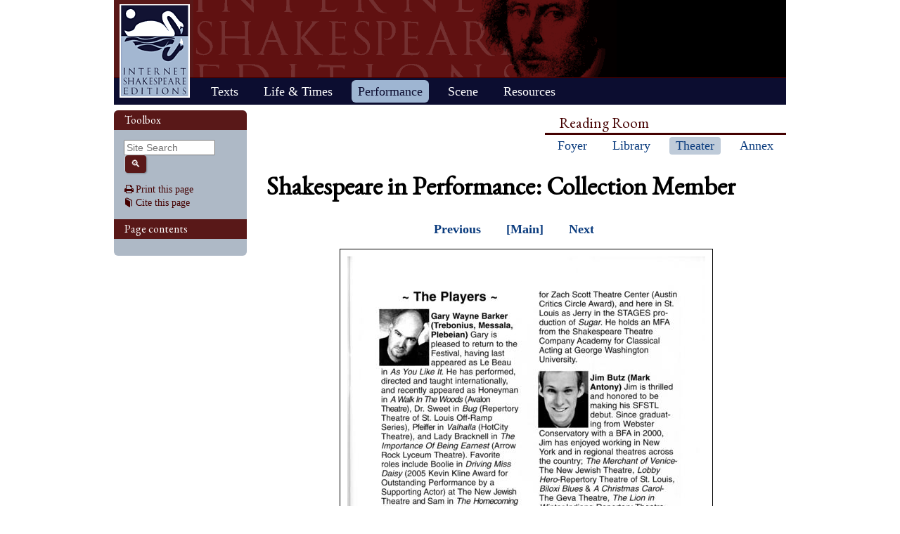

--- FILE ---
content_type: text/html; charset=UTF-8
request_url: https://internetshakespeare.uvic.ca/Theater/collection/15119/15159/index.html
body_size: 7559
content:

<!DOCTYPE html>
<html xmlns="http://www.w3.org/1999/xhtml" class="popups-off" data-is-friend="true" data-redirectbaseurl="https://internetshakespeare.uvic.ca" data-isbeta="false"><head><meta http-equiv="Content-Type" content="text/html; charset=utf-8" /><title>Artifact 15159 (from collection 15119) :: Shakespeare in Performance :: Internet Shakespeare Editions</title><link rel="schema.DCTERMS" href="http://purl.org/dc/terms/" /><link href="/template/css/normalize-5.0.0.css" rel="stylesheet" type="text/css" /><link href="/js-lib/jqui/jquery-ui-1.13.2.css" rel="stylesheet" type="text/css" /><link href="../../../../template/css/base.css" rel="stylesheet" type="text/css" /><link href="../../../../template/css/style_optional.css" rel="stylesheet" type="text/css" /><link href="../../../../js-lib/mediaelement/mediaelementplayer.min.css" rel="stylesheet" type="text/css" /><link rel="stylesheet" type="text/css" href="../../../../template/css/sip/sip.css" /><script src="/js-lib/jquery-3.6.1.min.js"></script><script src="/js-lib/jquery.cookie-1.4.1.min.js"></script><script src="/js-lib/jqui/jquery-ui-1.13.2.min.js"></script><!--[if lt IE 9]>
			<script src="/js-lib/IE9.js"></script>
			<script src="/js-lib/ie7-squish.js"></script>
			<script src="/js-lib/texts/ierange-m2-packed.js"></script>
		<![endif]--><script src="../../../../js-lib/globalmenu.js"></script><script src="../../../../js-lib/popups.js"></script><script src="../../../../js-lib/lightbox.js"></script><script src="../../../../js-lib/mediaelement/mediaelement-and-player.min.js"></script><script src="../../../../js-lib/mediaelement-customize.js"></script><script src="/js-lib/jquery.sticky-kit-1.1.2.min.js"></script><script>$(function() { $("._leftnav").stick_in_parent({spacer:false}); });</script><script src="../../../../js-lib/redirect.js"></script><link rel="icon" type="image/png" href="../../../../ise-16.png" /><style>#printed { display: none; }</style><style>@import url('../../../../template/css/print.css') print;</style><script src="../../../../js-lib/citation.js"> </script><meta name="DCTERMS.modified" content="2019-01-03T10:49:18.641-08:00" /></head><body><div class="_header fixedwrap"><h1>Internet Shakespeare Editions</h1><ul class="_subjnav nav-horizontal" role="menu"><li id="subj-home"><a href="../../../../m/index.html" title="Home">Home</a></li><li id="subj-pnp"><a title="Access to the plays &amp; poems and the Illuminated Text" href="../../../../Library/plays.html">Texts</a></li><li id="subj-lnt"><a title="Background on Shakespeare&#039;s life &amp; times" href="../../../../Library/SLT/index.html">Life &amp; Times</a></li><li id="subj-sip" class="current"><a title="Images &amp; production information on Shakepeare on stage &amp; film" href="../../../dbindex.html">Performance</a></li><li id="subj-rev"><a href="../../../../scene/index.html">Scene</a></li><li id="subj-rsrc"><a href="../../../../Foyer/resources.html">Resources</a></li></ul></div><div class="_body fixedwrap"><div class="_roomnav" role="menu"><h2>Reading Room</h2><ul class="nav-horizontal"><li id="foyer"><a title="Administration &amp; editors of the Internet Shakespeare Editions Incorporated" href="../../../../Foyer/index.html">Foyer</a></li><li id="library"><a title="Fully edited versions of the plays &amp; poems, Shakespeare&#039;s Life &amp; Times" href="../../../../Library/index.html">Library</a></li><li id="theater" class="current"><a title="Images &amp; production information on Shakespeare on stage &amp; film" href="../../../index.html">Theater</a></li><li id="annex"><a title="Reading room contains information discussions, unedited plays &amp; poems" href="../../../../Annex/index.html">Annex</a></li></ul></div><div class="_leftnav"><div class="_gadgets"><h2>Toolbox</h2><form method="GET" action="https://internetshakespeare.uvic.ca/search.html" id="sitesearch" class="_sitesearch"><input type="search" name="q" placeholder="Site Search" /><button type="submit" name="sa" title="Search" id="sitesearch-submit" class="icon">🔍</button></form><div class="_friendFeatures"><a id="printpage" class="icon-print" href="index.html%3Fview=print.html">Print this page</a><div id="citepage"><a class="icon-book" href="../../../../Foyer/citing.html">Cite this page</a></div><br id="annotator" class="stub" /><br id="edit" class="stub" /></div></div><div id="toc" class="_toc"><h2>Page contents</h2><ol class="nav" /></div></div><div id="content" class="_content"><h1>Shakespeare in Performance: Collection Member </h1><div class="collection_member_navigation"><a href="../15158/index.html">Previous</a><a href="../../../artifact/15119/index.html">[Main]</a><a href="../15160/index.html">Next</a></div><div class="artifact_image"><img src="../../../../media/sip/productions/sfstl_2006_JC/program/page23l.jpg" /></div><div class="collection_member_navigation"><a href="../15158/index.html">Previous</a><a href="../../../artifact/15119/index.html">[Main]</a><a href="../15160/index.html">Next</a></div><div class="standard_field_list"><table><tr><th>Image  name</th><td>The Players</td></tr><tr><th>Media type</th><td>image</td></tr>
			
					
					
					
					
					
					
					
					
					
					
					
							<tr><th>Performances</th><td><ul class="no_bullets"><li><img class="performance_icon" src="../../../../template/images/sip/play_icon.gif" /><a href="../../../production/stage/1375/index.html">Julius Caesar (2006, Shakespeare Festival of St. Louis, USA)</a></li></ul></td></tr>
						
					
					
					
		<tr><th>Collections</th><td><ul class="no_bullets"><li><a href="../../../artifact/15119/index.html" allow_html="true">Program (<em>Julius Caesar</em>, Shakespeare Festival of St. Louis, 2006)</a></li></ul></td></tr><tr><th>Rights</th><td>Artifact &#xA9; <b>Shakespeare Festival of St. Louis</b>
			[<a href="http://www.sfstl.com/">web site</a>]
		</td></tr><tr><th>Artifact id</th><td>15159</td></tr></table></div><p style="text-align: right;"><span class="small"><a href="dcrecord.html" target="popout">View metadata</a></span></p></div><hr class="clear" /></div><div class="_footer fixedwrap"><dl class="nav"><dt><a href="../../../../Foyer/about.html">About</a></dt><dd><a href="../../../../Foyer/contact.html">Contact us</a></dd><dd><a href="../../../../Foyer/quality.html">Content quality</a></dd><dd><a href="../../../../Foyer/sitemap/index.html">Site guide</a></dd></dl><dl class="nav"><dt>&#xA9; Internet Shakespeare Editions</dt><dd><a href="../../../../Foyer/copyright.html">Copyright details</a></dd><dd><a href="../../../../Foyer/privacy.html">Privacy policy</a></dd></dl><dl class="nav"><dt><a href="../../../../Foyer/makingwaves/acknowledge.html">This site is supported by</a>:</dt><dd><a href="http://www.uvic.ca">University of Victoria</a></dd><dd><a href="../../../../Foyer/makingwaves/friends/index.html">Friends of the ISE</a></dd><dd><a href="http://www.sshrc.ca"><abbr title="Social Sciences and Humanities Research Council of Canada">SSHRC</abbr></a></dd></dl><ul class="nav"><li id="modified">Last Modified: 2019-01-03</li><li id="printed">Accessed on: 2019-01-11</li><li id="mobile"><a href="../../../../m/fromdesktop.html" rel="nofollow">Switch to our mobile version</a></li><li><a href="../../../../Foyer/makingwaves/index.html">Become a Friend of the ISE</a></li></ul></div><script>
			$("._body").css({ "min-height":$("._leftnav").outerHeight(true) });
	    </script><script src="http://www.google-analytics.com/ga.js"></script><script>try { _gat._getTracker("UA-1991127-2")._trackPageview(); } catch(e) {}</script></body></html>
